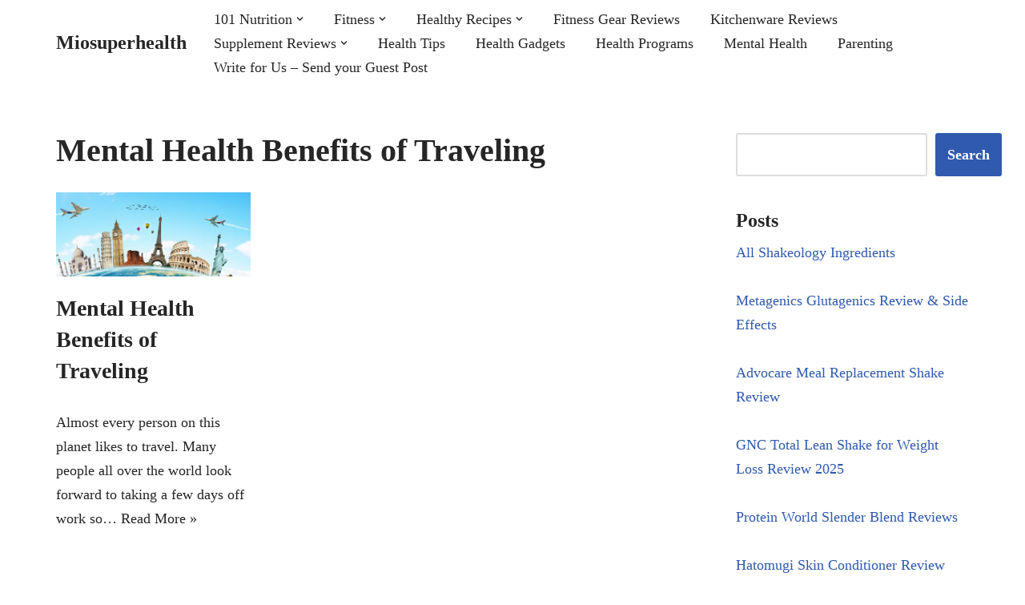

--- FILE ---
content_type: text/html; charset=UTF-8
request_url: https://miosuperhealth.com/tag/mental-health-benefits-of-traveling/
body_size: 10629
content:
<!DOCTYPE html><html lang="en-US"><head><script data-no-optimize="1">var litespeed_docref=sessionStorage.getItem("litespeed_docref");litespeed_docref&&(Object.defineProperty(document,"referrer",{get:function(){return litespeed_docref}}),sessionStorage.removeItem("litespeed_docref"));</script> <meta charset="UTF-8"><link data-optimized="2" rel="stylesheet" href="https://miosuperhealth.com/wp-content/litespeed/css/56b1236f5f4f81344981fabb756ff177.css?ver=efc72" /><meta name="viewport" content="width=device-width, initial-scale=1, minimum-scale=1"><link rel="profile" href="http://gmpg.org/xfn/11"><title>Mental Health Benefits of Traveling &#8211; Miosuperhealth</title><meta name='robots' content='max-image-preview:large' /><link rel='dns-prefetch' href='//www.googletagmanager.com' /><link rel='dns-prefetch' href='//fonts.googleapis.com' /><link rel='dns-prefetch' href='//pagead2.googlesyndication.com' /><link rel="alternate" type="application/rss+xml" title="Miosuperhealth &raquo; Feed" href="https://miosuperhealth.com/feed/" /><link rel="alternate" type="application/rss+xml" title="Miosuperhealth &raquo; Comments Feed" href="https://miosuperhealth.com/comments/feed/" /><link rel="alternate" type="application/rss+xml" title="Miosuperhealth &raquo; Mental Health Benefits of Traveling Tag Feed" href="https://miosuperhealth.com/tag/mental-health-benefits-of-traveling/feed/" /> <script type="litespeed/javascript" data-src="https://www.googletagmanager.com/gtag/js?id=G-2TQV74F37W" id="google_gtagjs-js"></script> <script id="google_gtagjs-js-after" type="litespeed/javascript">window.dataLayer=window.dataLayer||[];function gtag(){dataLayer.push(arguments)}
gtag("set","linker",{"domains":["miosuperhealth.com"]});gtag("js",new Date());gtag("set","developer_id.dZTNiMT",!0);gtag("config","G-2TQV74F37W");window._googlesitekit=window._googlesitekit||{};window._googlesitekit.throttledEvents=[];window._googlesitekit.gtagEvent=(name,data)=>{var key=JSON.stringify({name,data});if(!!window._googlesitekit.throttledEvents[key]){return}window._googlesitekit.throttledEvents[key]=!0;setTimeout(()=>{delete window._googlesitekit.throttledEvents[key]},5);gtag("event",name,{...data,event_source:"site-kit"})}</script> <link rel="https://api.w.org/" href="https://miosuperhealth.com/wp-json/" /><link rel="alternate" title="JSON" type="application/json" href="https://miosuperhealth.com/wp-json/wp/v2/tags/1058" /><link rel="EditURI" type="application/rsd+xml" title="RSD" href="https://miosuperhealth.com/xmlrpc.php?rsd" /><meta name="generator" content="WordPress 6.9" /><meta name="generator" content="Site Kit by Google 1.170.0" /><meta name="google-adsense-platform-account" content="ca-host-pub-2644536267352236"><meta name="google-adsense-platform-domain" content="sitekit.withgoogle.com"> <script type="litespeed/javascript" data-src="https://pagead2.googlesyndication.com/pagead/js/adsbygoogle.js?client=ca-pub-8299745353407826&amp;host=ca-host-pub-2644536267352236" crossorigin="anonymous"></script> <link rel="icon" href="https://miosuperhealth.com/wp-content/uploads/2017/01/cropped-563d139c-a347-4386-8026-82aaabdba576-32x32.png" sizes="32x32" /><link rel="icon" href="https://miosuperhealth.com/wp-content/uploads/2017/01/cropped-563d139c-a347-4386-8026-82aaabdba576-192x192.png" sizes="192x192" /><link rel="apple-touch-icon" href="https://miosuperhealth.com/wp-content/uploads/2017/01/cropped-563d139c-a347-4386-8026-82aaabdba576-180x180.png" /><meta name="msapplication-TileImage" content="https://miosuperhealth.com/wp-content/uploads/2017/01/cropped-563d139c-a347-4386-8026-82aaabdba576-270x270.png" /></head><body  class="archive tag tag-mental-health-benefits-of-traveling tag-1058 wp-theme-neve  nv-blog-grid nv-sidebar-right menu_sidebar_slide_left" id="neve_body"  ><div class="wrapper"><header class="header"  >
<a class="neve-skip-link show-on-focus" href="#content" >
Skip to content		</a><div id="header-grid"  class="hfg_header site-header"><div class="header--row header-top hide-on-mobile hide-on-tablet layout-full-contained header--row"
data-row-id="top" data-show-on="desktop"><div
class="header--row-inner header-top-inner"><div class="container"><div
class="row row--wrapper"
data-section="hfg_header_layout_top" ><div class="hfg-slot left"><div class="builder-item desktop-left"><div class="item--inner builder-item--logo"
data-section="title_tagline"
data-item-id="logo"><div class="site-logo">
<a class="brand" href="https://miosuperhealth.com/" aria-label="Miosuperhealth Health is a Choice" rel="home"><div class="nv-title-tagline-wrap"><p class="site-title">Miosuperhealth</p></div></a></div></div></div></div><div class="hfg-slot right"><div class="builder-item has-nav"><div class="item--inner builder-item--primary-menu has_menu"
data-section="header_menu_primary"
data-item-id="primary-menu"><div class="nv-nav-wrap"><div role="navigation" class="nav-menu-primary"
aria-label="Primary Menu"><ul id="nv-primary-navigation-top" class="primary-menu-ul nav-ul menu-desktop"><li id="menu-item-282" class="menu-item menu-item-type-taxonomy menu-item-object-category menu-item-has-children menu-item-282"><div class="wrap"><a href="https://miosuperhealth.com/category/101-nutrition/"><span class="menu-item-title-wrap dd-title">101 Nutrition</span></a><div role="button" aria-pressed="false" aria-label="Open Submenu" tabindex="0" class="caret-wrap caret 1" style="margin-left:5px;"><span class="caret"><svg fill="currentColor" aria-label="Dropdown" xmlns="http://www.w3.org/2000/svg" viewBox="0 0 448 512"><path d="M207.029 381.476L12.686 187.132c-9.373-9.373-9.373-24.569 0-33.941l22.667-22.667c9.357-9.357 24.522-9.375 33.901-.04L224 284.505l154.745-154.021c9.379-9.335 24.544-9.317 33.901.04l22.667 22.667c9.373 9.373 9.373 24.569 0 33.941L240.971 381.476c-9.373 9.372-24.569 9.372-33.942 0z"/></svg></span></div></div><ul class="sub-menu"><li id="menu-item-17847" class="menu-item menu-item-type-taxonomy menu-item-object-category menu-item-17847"><div class="wrap"><a href="https://miosuperhealth.com/category/restaurants/">Restaurants</a></div></li><li id="menu-item-17846" class="menu-item menu-item-type-taxonomy menu-item-object-category menu-item-17846"><div class="wrap"><a href="https://miosuperhealth.com/category/cooking/">Cooking</a></div></li></ul></li><li id="menu-item-283" class="menu-item menu-item-type-taxonomy menu-item-object-category menu-item-has-children menu-item-283"><div class="wrap"><a href="https://miosuperhealth.com/category/fitness/"><span class="menu-item-title-wrap dd-title">Fitness</span></a><div role="button" aria-pressed="false" aria-label="Open Submenu" tabindex="0" class="caret-wrap caret 4" style="margin-left:5px;"><span class="caret"><svg fill="currentColor" aria-label="Dropdown" xmlns="http://www.w3.org/2000/svg" viewBox="0 0 448 512"><path d="M207.029 381.476L12.686 187.132c-9.373-9.373-9.373-24.569 0-33.941l22.667-22.667c9.357-9.357 24.522-9.375 33.901-.04L224 284.505l154.745-154.021c9.379-9.335 24.544-9.317 33.901.04l22.667 22.667c9.373 9.373 9.373 24.569 0 33.941L240.971 381.476c-9.373 9.372-24.569 9.372-33.942 0z"/></svg></span></div></div><ul class="sub-menu"><li id="menu-item-470" class="menu-item menu-item-type-taxonomy menu-item-object-category menu-item-470"><div class="wrap"><a href="https://miosuperhealth.com/category/fitness/running/">Running</a></div></li><li id="menu-item-285" class="menu-item menu-item-type-taxonomy menu-item-object-category menu-item-285"><div class="wrap"><a href="https://miosuperhealth.com/category/fitness/martial-arts/">Martial Arts</a></div></li><li id="menu-item-492" class="menu-item menu-item-type-taxonomy menu-item-object-category menu-item-492"><div class="wrap"><a href="https://miosuperhealth.com/category/fitness/workout/">Workout</a></div></li></ul></li><li id="menu-item-160" class="menu-item menu-item-type-taxonomy menu-item-object-category menu-item-has-children menu-item-160"><div class="wrap"><a href="https://miosuperhealth.com/category/healthy-recipes/"><span class="menu-item-title-wrap dd-title">Healthy Recipes</span></a><div role="button" aria-pressed="false" aria-label="Open Submenu" tabindex="0" class="caret-wrap caret 8" style="margin-left:5px;"><span class="caret"><svg fill="currentColor" aria-label="Dropdown" xmlns="http://www.w3.org/2000/svg" viewBox="0 0 448 512"><path d="M207.029 381.476L12.686 187.132c-9.373-9.373-9.373-24.569 0-33.941l22.667-22.667c9.357-9.357 24.522-9.375 33.901-.04L224 284.505l154.745-154.021c9.379-9.335 24.544-9.317 33.901.04l22.667 22.667c9.373 9.373 9.373 24.569 0 33.941L240.971 381.476c-9.373 9.372-24.569 9.372-33.942 0z"/></svg></span></div></div><ul class="sub-menu"><li id="menu-item-158" class="menu-item menu-item-type-taxonomy menu-item-object-category menu-item-158"><div class="wrap"><a href="https://miosuperhealth.com/category/healthy-recipes/smoothie-recipes/">Smoothie Recipes</a></div></li><li id="menu-item-157" class="menu-item menu-item-type-taxonomy menu-item-object-category menu-item-157"><div class="wrap"><a href="https://miosuperhealth.com/category/healthy-recipes/protein-shake-recipes/">Protein Shake Recipes</a></div></li></ul></li><li id="menu-item-17844" class="menu-item menu-item-type-taxonomy menu-item-object-category menu-item-17844"><div class="wrap"><a href="https://miosuperhealth.com/category/fitness-gear-reviews/">Fitness Gear Reviews</a></div></li><li id="menu-item-153" class="menu-item menu-item-type-taxonomy menu-item-object-category menu-item-153"><div class="wrap"><a href="https://miosuperhealth.com/category/kitchenware-reviews/">Kitchenware Reviews</a></div></li><li id="menu-item-154" class="menu-item menu-item-type-taxonomy menu-item-object-category menu-item-has-children menu-item-154"><div class="wrap"><a href="https://miosuperhealth.com/category/supplement-reviews/"><span class="menu-item-title-wrap dd-title">Supplement Reviews</span></a><div role="button" aria-pressed="false" aria-label="Open Submenu" tabindex="0" class="caret-wrap caret 13" style="margin-left:5px;"><span class="caret"><svg fill="currentColor" aria-label="Dropdown" xmlns="http://www.w3.org/2000/svg" viewBox="0 0 448 512"><path d="M207.029 381.476L12.686 187.132c-9.373-9.373-9.373-24.569 0-33.941l22.667-22.667c9.357-9.357 24.522-9.375 33.901-.04L224 284.505l154.745-154.021c9.379-9.335 24.544-9.317 33.901.04l22.667 22.667c9.373 9.373 9.373 24.569 0 33.941L240.971 381.476c-9.373 9.372-24.569 9.372-33.942 0z"/></svg></span></div></div><ul class="sub-menu"><li id="menu-item-159" class="menu-item menu-item-type-taxonomy menu-item-object-category menu-item-159"><div class="wrap"><a href="https://miosuperhealth.com/category/supplement-reviews/weight-loss-supplements/">Weight Loss Supplements</a></div></li></ul></li><li id="menu-item-17842" class="menu-item menu-item-type-taxonomy menu-item-object-category menu-item-17842"><div class="wrap"><a href="https://miosuperhealth.com/category/health-tips/">Health Tips</a></div></li><li id="menu-item-17843" class="menu-item menu-item-type-taxonomy menu-item-object-category menu-item-17843"><div class="wrap"><a href="https://miosuperhealth.com/category/health-gadgets/">Health Gadgets</a></div></li><li id="menu-item-284" class="menu-item menu-item-type-taxonomy menu-item-object-category menu-item-284"><div class="wrap"><a href="https://miosuperhealth.com/category/health-programs/">Health Programs</a></div></li><li id="menu-item-493" class="menu-item menu-item-type-taxonomy menu-item-object-category menu-item-493"><div class="wrap"><a href="https://miosuperhealth.com/category/mental-health/">Mental Health</a></div></li><li id="menu-item-17845" class="menu-item menu-item-type-taxonomy menu-item-object-category menu-item-17845"><div class="wrap"><a href="https://miosuperhealth.com/category/parenting/">Parenting</a></div></li><li id="menu-item-506" class="menu-item menu-item-type-post_type menu-item-object-page menu-item-506"><div class="wrap"><a href="https://miosuperhealth.com/write-for-us/">Write for Us – Send your Guest Post</a></div></li></ul></div></div></div></div></div></div></div></div></div><nav class="header--row header-main hide-on-desktop layout-full-contained nv-navbar header--row"
data-row-id="main" data-show-on="mobile"><div
class="header--row-inner header-main-inner"><div class="container"><div
class="row row--wrapper"
data-section="hfg_header_layout_main" ><div class="hfg-slot left"><div class="builder-item tablet-left mobile-left"><div class="item--inner builder-item--logo"
data-section="title_tagline"
data-item-id="logo"><div class="site-logo">
<a class="brand" href="https://miosuperhealth.com/" aria-label="Miosuperhealth Health is a Choice" rel="home"><div class="nv-title-tagline-wrap"><p class="site-title">Miosuperhealth</p></div></a></div></div></div></div><div class="hfg-slot right"><div class="builder-item tablet-left mobile-left"><div class="item--inner builder-item--nav-icon"
data-section="header_menu_icon"
data-item-id="nav-icon"><div class="menu-mobile-toggle item-button navbar-toggle-wrapper">
<button type="button" class=" navbar-toggle"
value="Navigation Menu"
aria-label="Navigation Menu "
aria-expanded="false" onclick="if('undefined' !== typeof toggleAriaClick ) { toggleAriaClick() }">
<span class="bars">
<span class="icon-bar"></span>
<span class="icon-bar"></span>
<span class="icon-bar"></span>
</span>
<span class="screen-reader-text">Navigation Menu</span>
</button></div></div></div></div></div></div></div></nav><div
id="header-menu-sidebar" class="header-menu-sidebar tcb menu-sidebar-panel slide_left hfg-pe"
data-row-id="sidebar"><div id="header-menu-sidebar-bg" class="header-menu-sidebar-bg"><div class="close-sidebar-panel navbar-toggle-wrapper">
<button type="button" class="hamburger is-active  navbar-toggle active" 					value="Navigation Menu"
aria-label="Navigation Menu "
aria-expanded="false" onclick="if('undefined' !== typeof toggleAriaClick ) { toggleAriaClick() }">
<span class="bars">
<span class="icon-bar"></span>
<span class="icon-bar"></span>
<span class="icon-bar"></span>
</span>
<span class="screen-reader-text">
Navigation Menu					</span>
</button></div><div id="header-menu-sidebar-inner" class="header-menu-sidebar-inner tcb "><div class="builder-item has-nav"><div class="item--inner builder-item--primary-menu has_menu"
data-section="header_menu_primary"
data-item-id="primary-menu"><div class="nv-nav-wrap"><div role="navigation" class="nav-menu-primary"
aria-label="Primary Menu"><ul id="nv-primary-navigation-sidebar" class="primary-menu-ul nav-ul menu-mobile"><li class="menu-item menu-item-type-taxonomy menu-item-object-category menu-item-has-children menu-item-282"><div class="wrap"><a href="https://miosuperhealth.com/category/101-nutrition/"><span class="menu-item-title-wrap dd-title">101 Nutrition</span></a><button tabindex="0" type="button" class="caret-wrap navbar-toggle 1 dropdown-open" style="margin-left:5px;"  aria-label="Toggle 101 Nutrition"><span class="caret"><svg fill="currentColor" aria-label="Dropdown" xmlns="http://www.w3.org/2000/svg" viewBox="0 0 448 512"><path d="M207.029 381.476L12.686 187.132c-9.373-9.373-9.373-24.569 0-33.941l22.667-22.667c9.357-9.357 24.522-9.375 33.901-.04L224 284.505l154.745-154.021c9.379-9.335 24.544-9.317 33.901.04l22.667 22.667c9.373 9.373 9.373 24.569 0 33.941L240.971 381.476c-9.373 9.372-24.569 9.372-33.942 0z"/></svg></span></button></div><ul class="sub-menu dropdown-open"><li class="menu-item menu-item-type-taxonomy menu-item-object-category menu-item-17847"><div class="wrap"><a href="https://miosuperhealth.com/category/restaurants/">Restaurants</a></div></li><li class="menu-item menu-item-type-taxonomy menu-item-object-category menu-item-17846"><div class="wrap"><a href="https://miosuperhealth.com/category/cooking/">Cooking</a></div></li></ul></li><li class="menu-item menu-item-type-taxonomy menu-item-object-category menu-item-has-children menu-item-283"><div class="wrap"><a href="https://miosuperhealth.com/category/fitness/"><span class="menu-item-title-wrap dd-title">Fitness</span></a><button tabindex="0" type="button" class="caret-wrap navbar-toggle 4 dropdown-open" style="margin-left:5px;"  aria-label="Toggle Fitness"><span class="caret"><svg fill="currentColor" aria-label="Dropdown" xmlns="http://www.w3.org/2000/svg" viewBox="0 0 448 512"><path d="M207.029 381.476L12.686 187.132c-9.373-9.373-9.373-24.569 0-33.941l22.667-22.667c9.357-9.357 24.522-9.375 33.901-.04L224 284.505l154.745-154.021c9.379-9.335 24.544-9.317 33.901.04l22.667 22.667c9.373 9.373 9.373 24.569 0 33.941L240.971 381.476c-9.373 9.372-24.569 9.372-33.942 0z"/></svg></span></button></div><ul class="sub-menu dropdown-open"><li class="menu-item menu-item-type-taxonomy menu-item-object-category menu-item-470"><div class="wrap"><a href="https://miosuperhealth.com/category/fitness/running/">Running</a></div></li><li class="menu-item menu-item-type-taxonomy menu-item-object-category menu-item-285"><div class="wrap"><a href="https://miosuperhealth.com/category/fitness/martial-arts/">Martial Arts</a></div></li><li class="menu-item menu-item-type-taxonomy menu-item-object-category menu-item-492"><div class="wrap"><a href="https://miosuperhealth.com/category/fitness/workout/">Workout</a></div></li></ul></li><li class="menu-item menu-item-type-taxonomy menu-item-object-category menu-item-has-children menu-item-160"><div class="wrap"><a href="https://miosuperhealth.com/category/healthy-recipes/"><span class="menu-item-title-wrap dd-title">Healthy Recipes</span></a><button tabindex="0" type="button" class="caret-wrap navbar-toggle 8 dropdown-open" style="margin-left:5px;"  aria-label="Toggle Healthy Recipes"><span class="caret"><svg fill="currentColor" aria-label="Dropdown" xmlns="http://www.w3.org/2000/svg" viewBox="0 0 448 512"><path d="M207.029 381.476L12.686 187.132c-9.373-9.373-9.373-24.569 0-33.941l22.667-22.667c9.357-9.357 24.522-9.375 33.901-.04L224 284.505l154.745-154.021c9.379-9.335 24.544-9.317 33.901.04l22.667 22.667c9.373 9.373 9.373 24.569 0 33.941L240.971 381.476c-9.373 9.372-24.569 9.372-33.942 0z"/></svg></span></button></div><ul class="sub-menu dropdown-open"><li class="menu-item menu-item-type-taxonomy menu-item-object-category menu-item-158"><div class="wrap"><a href="https://miosuperhealth.com/category/healthy-recipes/smoothie-recipes/">Smoothie Recipes</a></div></li><li class="menu-item menu-item-type-taxonomy menu-item-object-category menu-item-157"><div class="wrap"><a href="https://miosuperhealth.com/category/healthy-recipes/protein-shake-recipes/">Protein Shake Recipes</a></div></li></ul></li><li class="menu-item menu-item-type-taxonomy menu-item-object-category menu-item-17844"><div class="wrap"><a href="https://miosuperhealth.com/category/fitness-gear-reviews/">Fitness Gear Reviews</a></div></li><li class="menu-item menu-item-type-taxonomy menu-item-object-category menu-item-153"><div class="wrap"><a href="https://miosuperhealth.com/category/kitchenware-reviews/">Kitchenware Reviews</a></div></li><li class="menu-item menu-item-type-taxonomy menu-item-object-category menu-item-has-children menu-item-154"><div class="wrap"><a href="https://miosuperhealth.com/category/supplement-reviews/"><span class="menu-item-title-wrap dd-title">Supplement Reviews</span></a><button tabindex="0" type="button" class="caret-wrap navbar-toggle 13 dropdown-open" style="margin-left:5px;"  aria-label="Toggle Supplement Reviews"><span class="caret"><svg fill="currentColor" aria-label="Dropdown" xmlns="http://www.w3.org/2000/svg" viewBox="0 0 448 512"><path d="M207.029 381.476L12.686 187.132c-9.373-9.373-9.373-24.569 0-33.941l22.667-22.667c9.357-9.357 24.522-9.375 33.901-.04L224 284.505l154.745-154.021c9.379-9.335 24.544-9.317 33.901.04l22.667 22.667c9.373 9.373 9.373 24.569 0 33.941L240.971 381.476c-9.373 9.372-24.569 9.372-33.942 0z"/></svg></span></button></div><ul class="sub-menu dropdown-open"><li class="menu-item menu-item-type-taxonomy menu-item-object-category menu-item-159"><div class="wrap"><a href="https://miosuperhealth.com/category/supplement-reviews/weight-loss-supplements/">Weight Loss Supplements</a></div></li></ul></li><li class="menu-item menu-item-type-taxonomy menu-item-object-category menu-item-17842"><div class="wrap"><a href="https://miosuperhealth.com/category/health-tips/">Health Tips</a></div></li><li class="menu-item menu-item-type-taxonomy menu-item-object-category menu-item-17843"><div class="wrap"><a href="https://miosuperhealth.com/category/health-gadgets/">Health Gadgets</a></div></li><li class="menu-item menu-item-type-taxonomy menu-item-object-category menu-item-284"><div class="wrap"><a href="https://miosuperhealth.com/category/health-programs/">Health Programs</a></div></li><li class="menu-item menu-item-type-taxonomy menu-item-object-category menu-item-493"><div class="wrap"><a href="https://miosuperhealth.com/category/mental-health/">Mental Health</a></div></li><li class="menu-item menu-item-type-taxonomy menu-item-object-category menu-item-17845"><div class="wrap"><a href="https://miosuperhealth.com/category/parenting/">Parenting</a></div></li><li class="menu-item menu-item-type-post_type menu-item-object-page menu-item-506"><div class="wrap"><a href="https://miosuperhealth.com/write-for-us/">Write for Us – Send your Guest Post</a></div></li></ul></div></div></div></div></div></div></div><div class="header-menu-sidebar-overlay hfg-ov hfg-pe" onclick="if('undefined' !== typeof toggleAriaClick ) { toggleAriaClick() }"></div></div></header><main id="content" class="neve-main"><div class="container archive-container"><div class="row"><div class="nv-index-posts blog col"><div class="nv-page-title-wrap nv-big-title" ><div class="nv-page-title "><h1>Mental Health Benefits of Traveling</h1></div></div><div class="posts-wrapper"><article id="post-3188" class="post-3188 post type-post status-publish format-standard has-post-thumbnail hentry category-mental-health tag-health tag-insurance tag-mental-health tag-mental-health-benefits-of-traveling tag-relax tag-sport tag-stress tag-travel layout-grid "><div class="article-content-col"><div class="content"><div class="nv-post-thumbnail-wrap img-wrap"><a href="https://miosuperhealth.com/mental-health-benefits-of-traveling/" rel="bookmark" title="Mental Health Benefits of Traveling"><img width="930" height="401" src="https://miosuperhealth.com/wp-content/uploads/2018/08/Travel-Cheap-1024x441.jpg" class="skip-lazy wp-post-image" alt="" decoding="async" fetchpriority="high" srcset="https://miosuperhealth.com/wp-content/uploads/2018/08/Travel-Cheap-1024x441.jpg 1024w, https://miosuperhealth.com/wp-content/uploads/2018/08/Travel-Cheap-1024x441-300x129.jpg 300w, https://miosuperhealth.com/wp-content/uploads/2018/08/Travel-Cheap-1024x441-768x331.jpg 768w" sizes="(max-width: 930px) 100vw, 930px" /></a></div><h2 class="blog-entry-title entry-title"><a href="https://miosuperhealth.com/mental-health-benefits-of-traveling/" rel="bookmark">Mental Health Benefits of Traveling</a></h2><ul class="nv-meta-list"></ul><div class="excerpt-wrap entry-summary"><p>Almost every person on this planet likes to travel. Many people all over the world look forward to taking a few days off work so&hellip;&nbsp;<a href="https://miosuperhealth.com/mental-health-benefits-of-traveling/" rel="bookmark">Read More &raquo;<span class="screen-reader-text">Mental Health Benefits of Traveling</span></a></p></div></div></div></article></div><div class="w-100"></div></div><div class="nv-sidebar-wrap col-sm-12 nv-right blog-sidebar " ><aside id="secondary" role="complementary"><div id="block-6" class="widget widget_block widget_search"><form role="search" method="get" action="https://miosuperhealth.com/" class="wp-block-search__button-outside wp-block-search__text-button wp-block-search"    ><label class="wp-block-search__label screen-reader-text" for="wp-block-search__input-1" >Search</label><div class="wp-block-search__inside-wrapper" ><input class="wp-block-search__input" id="wp-block-search__input-1" placeholder="" value="" type="search" name="s" required /><button aria-label="Search" class="wp-block-search__button wp-element-button" type="submit" >Search</button></div></form></div><div id="pis_posts_in_sidebar-5" class="widget posts-in-sidebar"><p class="widget-title">Posts</p><ul id="ul_pis_posts_in_sidebar-5" class="pis-ul"><li class="pis-li pis-post-195"><p class="pis-title"><a class="pis-title-link" href="https://miosuperhealth.com/all-shakeology-ingredients/" rel="bookmark">All Shakeology Ingredients</a></p></li><li class="pis-li pis-post-1194"><p class="pis-title"><a class="pis-title-link" href="https://miosuperhealth.com/metagenics-glutagenics-review/" rel="bookmark">Metagenics Glutagenics Review &#038; Side Effects</a></p></li><li class="pis-li pis-post-238"><p class="pis-title"><a class="pis-title-link" href="https://miosuperhealth.com/advocare-meal-replacement-shake-review/" rel="bookmark">Advocare Meal Replacement Shake Review</a></p></li><li class="pis-li pis-post-211"><p class="pis-title"><a class="pis-title-link" href="https://miosuperhealth.com/gnc-total-lean-shake-review/" rel="bookmark">GNC Total Lean Shake for Weight Loss Review 2025</a></p></li><li class="pis-li pis-post-772"><p class="pis-title"><a class="pis-title-link" href="https://miosuperhealth.com/protein-world-slender-blend-reviews/" rel="bookmark">Protein World Slender Blend Reviews</a></p></li><li class="pis-li pis-post-1308"><p class="pis-title"><a class="pis-title-link" href="https://miosuperhealth.com/hatomugi-skin-conditioner-review/" rel="bookmark">Hatomugi Skin Conditioner Review</a></p></li><li class="pis-li pis-post-135"><p class="pis-title"><a class="pis-title-link" href="https://miosuperhealth.com/310-shake-review/" rel="bookmark">310 Shake Review</a></p></li><li class="pis-li pis-post-852"><p class="pis-title"><a class="pis-title-link" href="https://miosuperhealth.com/310-detox-tea-reviews/" rel="bookmark">310 Detox Tea Reviews</a></p></li><li class="pis-li pis-post-184"><p class="pis-title"><a class="pis-title-link" href="https://miosuperhealth.com/18-shake-review/" rel="bookmark">18 Shake Review</a></p></li><li class="pis-li pis-post-1543"><p class="pis-title"><a class="pis-title-link" href="https://miosuperhealth.com/nj-diet-review/" rel="bookmark">NJ Diet Review 2025: A Deep Dive into the DNA-Based Weight Loss Program</a></p></li><li class="pis-li pis-post-249"><p class="pis-title"><a class="pis-title-link" href="https://miosuperhealth.com/advocare-24-day-challenge-reviews/" rel="bookmark">Advocare 24 Day Challenge Reviews</a></p></li><li class="pis-li pis-post-817"><p class="pis-title"><a class="pis-title-link" href="https://miosuperhealth.com/18-shake-vs-shakeology-reviews/" rel="bookmark">18 Shake vs Shakeology Reviews</a></p></li><li class="pis-li pis-post-1882"><p class="pis-title"><a class="pis-title-link" href="https://miosuperhealth.com/vega-one-vs-shakeology-review/" rel="bookmark">Vega One vs Shakeology Review</a></p></li><li class="pis-li pis-post-1812"><p class="pis-title"><a class="pis-title-link" href="https://miosuperhealth.com/le-vel-thrive-side-effects/" rel="bookmark">Le-Vel Thrive Side Effects and Dangers</a></p></li><li class="pis-li pis-post-884"><p class="pis-title"><a class="pis-title-link" href="https://miosuperhealth.com/arbonne-vs-shakeology-reviews/" rel="bookmark">Arbonne vs Shakeology Review 2025</a></p></li><li class="pis-li pis-post-9035"><p class="pis-title"><a class="pis-title-link" href="https://miosuperhealth.com/how-to-stop-clenching-your-jaw-while-you-sleep/" rel="bookmark">How to Stop Clenching Your Jaw While You Sleep</a></p></li><li class="pis-li pis-post-2617"><p class="pis-title"><a class="pis-title-link" href="https://miosuperhealth.com/can-you-use-a-built-in-microwave-on-the-countertop-tips-to-position-your-microwave/" rel="bookmark">Can You Use a Built-In Microwave on the Countertop? Full Guide for Placement, Safety, and Ventilation</a></p></li><li class="pis-li pis-post-1876"><p class="pis-title"><a class="pis-title-link" href="https://miosuperhealth.com/thrive-patch-review/" rel="bookmark">Thrive Patch Review</a></p></li><li class="pis-li pis-post-1196"><p class="pis-title"><a class="pis-title-link" href="https://miosuperhealth.com/metagenics-candibactin-ar-review/" rel="bookmark">Metagenics Candibactin-Ar Review 2025: Ingredients, Side Effects, Benefits &amp; Real User Feedback</a></p></li><li class="pis-li pis-post-1164"><p class="pis-title"><a class="pis-title-link" href="https://miosuperhealth.com/maximum-vibrance-review/" rel="bookmark">Vibrant Health Maximum Vibrance Review</a></p></li><li class="pis-li pis-post-1095"><p class="pis-title"><a class="pis-title-link" href="https://miosuperhealth.com/usana-essential-benefits/" rel="bookmark">Usana Essential Benefits</a></p></li><li class="pis-li pis-post-849"><p class="pis-title"><a class="pis-title-link" href="https://miosuperhealth.com/arbonne-protein-shake-recipes/" rel="bookmark">Arbonne Protein Shake Recipes</a></p></li><li class="pis-li pis-post-277"><p class="pis-title"><a class="pis-title-link" href="https://miosuperhealth.com/advocare-24-day-challenge-guide/" rel="bookmark">Advocare 24 Day Challenge Guide</a></p></li><li class="pis-li pis-post-259"><p class="pis-title"><a class="pis-title-link" href="https://miosuperhealth.com/arbonne-protein-shake-review/" rel="bookmark">Arbonne Protein Shake Review 2025</a></p></li><li class="pis-li pis-post-222"><p class="pis-title"><a class="pis-title-link" href="https://miosuperhealth.com/310-shake-vs-shakeology-review/" rel="bookmark">310 Shake vs Shakeology Review</a></p></li></ul></div></aside></div></div></div></main><footer class="site-footer" id="site-footer"  ><div class="hfg_footer"><div class="footer--row footer-top hide-on-mobile hide-on-tablet layout-full-contained"
id="cb-row--footer-desktop-top"
data-row-id="top" data-show-on="desktop"><div
class="footer--row-inner footer-top-inner footer-content-wrap"><div class="container"><div
class="hfg-grid nv-footer-content hfg-grid-top row--wrapper row "
data-section="hfg_footer_layout_top" ><div class="hfg-slot left"></div><div class="hfg-slot c-left"><div class="builder-item desktop-left tablet-left mobile-left"><div class="item--inner builder-item--footer-one-widgets"
data-section="neve_sidebar-widgets-footer-one-widgets"
data-item-id="footer-one-widgets"><div class="widget-area"><div id="nav_menu-2" class="widget widget_nav_menu"><div class="menu-footer-container"><ul id="menu-footer" class="menu"><li id="menu-item-20938" class="menu-item menu-item-type-custom menu-item-object-custom menu-item-20938"><a href="https://miosuperhealth.com/wp-sitemap.xml">Sitemap</a></li></ul></div></div></div></div></div></div><div class="hfg-slot center"></div></div></div></div></div><div class="footer--row footer-bottom hide-on-mobile hide-on-tablet layout-full-contained"
id="cb-row--footer-desktop-bottom"
data-row-id="bottom" data-show-on="desktop"><div
class="footer--row-inner footer-bottom-inner footer-content-wrap"><div class="container"><div
class="hfg-grid nv-footer-content hfg-grid-bottom row--wrapper row "
data-section="hfg_footer_layout_bottom" ><div class="hfg-slot left"><div class="builder-item"><div class="item--inner"><div class="component-wrap"><div><p><a href="https://themeisle.com/themes/neve/" rel="nofollow">Neve</a> | Powered by <a href="https://wordpress.org" rel="nofollow">WordPress</a></p></div></div></div></div></div><div class="hfg-slot c-left"></div><div class="hfg-slot center"></div></div></div></div></div><div class="footer--row footer-top hide-on-desktop layout-full-contained"
id="cb-row--footer-mobile-top"
data-row-id="top" data-show-on="mobile"><div
class="footer--row-inner footer-top-inner footer-content-wrap"><div class="container"><div
class="hfg-grid nv-footer-content hfg-grid-top row--wrapper row "
data-section="hfg_footer_layout_top" ><div class="hfg-slot left"></div><div class="hfg-slot c-left"><div class="builder-item desktop-left tablet-left mobile-left"><div class="item--inner builder-item--footer-one-widgets"
data-section="neve_sidebar-widgets-footer-one-widgets"
data-item-id="footer-one-widgets"><div class="widget-area"><div id="nav_menu-2" class="widget widget_nav_menu"><div class="menu-footer-container"><ul id="menu-footer-1" class="menu"><li class="menu-item menu-item-type-custom menu-item-object-custom menu-item-20938"><a href="https://miosuperhealth.com/wp-sitemap.xml">Sitemap</a></li></ul></div></div></div></div></div></div><div class="hfg-slot center"></div></div></div></div></div><div class="footer--row footer-bottom hide-on-desktop layout-full-contained"
id="cb-row--footer-mobile-bottom"
data-row-id="bottom" data-show-on="mobile"><div
class="footer--row-inner footer-bottom-inner footer-content-wrap"><div class="container"><div
class="hfg-grid nv-footer-content hfg-grid-bottom row--wrapper row "
data-section="hfg_footer_layout_bottom" ><div class="hfg-slot left"><div class="builder-item"><div class="item--inner"><div class="component-wrap"><div><p><a href="https://themeisle.com/themes/neve/" rel="nofollow">Neve</a> | Powered by <a href="https://wordpress.org" rel="nofollow">WordPress</a></p></div></div></div></div></div><div class="hfg-slot c-left"></div><div class="hfg-slot center"></div></div></div></div></div></div></footer></div> <script type="speculationrules">{"prefetch":[{"source":"document","where":{"and":[{"href_matches":"/*"},{"not":{"href_matches":["/wp-*.php","/wp-admin/*","/wp-content/uploads/*","/wp-content/*","/wp-content/plugins/*","/wp-content/themes/neve/*","/*\\?(.+)"]}},{"not":{"selector_matches":"a[rel~=\"nofollow\"]"}},{"not":{"selector_matches":".no-prefetch, .no-prefetch a"}}]},"eagerness":"conservative"}]}</script> <script id="neve-script-js-extra" type="litespeed/javascript">var NeveProperties={"ajaxurl":"https://miosuperhealth.com/wp-admin/admin-ajax.php","nonce":"28e5fb194e","isRTL":"","isCustomize":""}</script> <script id="neve-script-js-after" type="litespeed/javascript">var html=document.documentElement;var theme=html.getAttribute('data-neve-theme')||'light';var variants={"logo":{"light":{"src":!1,"srcset":!1,"sizes":!1},"dark":{"src":!1,"srcset":!1,"sizes":!1},"same":!0}};function setCurrentTheme(theme){var pictures=document.getElementsByClassName('neve-site-logo');for(var i=0;i<pictures.length;i++){var picture=pictures.item(i);if(!picture){continue};var fileExt=picture.src.slice((Math.max(0,picture.src.lastIndexOf("."))||Infinity)+1);if(fileExt==='svg'){picture.removeAttribute('width');picture.removeAttribute('height');picture.style='width: var(--maxwidth)'}
var compId=picture.getAttribute('data-variant');if(compId&&variants[compId]){var isConditional=variants[compId].same;if(theme==='light'||isConditional||variants[compId].dark.src===!1){picture.src=variants[compId].light.src;picture.srcset=variants[compId].light.srcset||'';picture.sizes=variants[compId].light.sizes;continue};picture.src=variants[compId].dark.src;picture.srcset=variants[compId].dark.srcset||'';picture.sizes=variants[compId].dark.sizes}}};var observer=new MutationObserver(function(mutations){mutations.forEach(function(mutation){if(mutation.type=='attributes'){theme=html.getAttribute('data-neve-theme');setCurrentTheme(theme)}})});observer.observe(html,{attributes:!0});function toggleAriaClick(){function toggleAriaExpanded(toggle='true'){document.querySelectorAll('button.navbar-toggle').forEach(function(el){if(el.classList.contains('caret-wrap')){return}el.setAttribute('aria-expanded','true'===el.getAttribute('aria-expanded')?'false':toggle)})}toggleAriaExpanded();if(document.body.hasAttribute('data-ftrap-listener')){return}document.body.setAttribute('data-ftrap-listener','true');document.addEventListener('ftrap-end',function(){toggleAriaExpanded('false')})}
var menuCarets=document.querySelectorAll(".nav-ul li > .wrap > .caret");menuCarets.forEach(function(e){e.addEventListener("keydown",e=>{13===e.keyCode&&(e.target.parentElement.classList.toggle("active"),e.target.getAttribute("aria-pressed")&&e.target.setAttribute("aria-pressed","true"===e.target.getAttribute("aria-pressed")?"false":"true"))}),e.parentElement.parentElement.addEventListener("focusout",t=>{!e.parentElement.parentElement.contains(t.relatedTarget)&&(e.parentElement.classList.remove("active"),e.setAttribute("aria-pressed","false"))})})</script> <script data-no-optimize="1">!function(t,e){"object"==typeof exports&&"undefined"!=typeof module?module.exports=e():"function"==typeof define&&define.amd?define(e):(t="undefined"!=typeof globalThis?globalThis:t||self).LazyLoad=e()}(this,function(){"use strict";function e(){return(e=Object.assign||function(t){for(var e=1;e<arguments.length;e++){var n,a=arguments[e];for(n in a)Object.prototype.hasOwnProperty.call(a,n)&&(t[n]=a[n])}return t}).apply(this,arguments)}function i(t){return e({},it,t)}function o(t,e){var n,a="LazyLoad::Initialized",i=new t(e);try{n=new CustomEvent(a,{detail:{instance:i}})}catch(t){(n=document.createEvent("CustomEvent")).initCustomEvent(a,!1,!1,{instance:i})}window.dispatchEvent(n)}function l(t,e){return t.getAttribute(gt+e)}function c(t){return l(t,bt)}function s(t,e){return function(t,e,n){e=gt+e;null!==n?t.setAttribute(e,n):t.removeAttribute(e)}(t,bt,e)}function r(t){return s(t,null),0}function u(t){return null===c(t)}function d(t){return c(t)===vt}function f(t,e,n,a){t&&(void 0===a?void 0===n?t(e):t(e,n):t(e,n,a))}function _(t,e){nt?t.classList.add(e):t.className+=(t.className?" ":"")+e}function v(t,e){nt?t.classList.remove(e):t.className=t.className.replace(new RegExp("(^|\\s+)"+e+"(\\s+|$)")," ").replace(/^\s+/,"").replace(/\s+$/,"")}function g(t){return t.llTempImage}function b(t,e){!e||(e=e._observer)&&e.unobserve(t)}function p(t,e){t&&(t.loadingCount+=e)}function h(t,e){t&&(t.toLoadCount=e)}function n(t){for(var e,n=[],a=0;e=t.children[a];a+=1)"SOURCE"===e.tagName&&n.push(e);return n}function m(t,e){(t=t.parentNode)&&"PICTURE"===t.tagName&&n(t).forEach(e)}function a(t,e){n(t).forEach(e)}function E(t){return!!t[st]}function I(t){return t[st]}function y(t){return delete t[st]}function A(e,t){var n;E(e)||(n={},t.forEach(function(t){n[t]=e.getAttribute(t)}),e[st]=n)}function k(a,t){var i;E(a)&&(i=I(a),t.forEach(function(t){var e,n;e=a,(t=i[n=t])?e.setAttribute(n,t):e.removeAttribute(n)}))}function L(t,e,n){_(t,e.class_loading),s(t,ut),n&&(p(n,1),f(e.callback_loading,t,n))}function w(t,e,n){n&&t.setAttribute(e,n)}function x(t,e){w(t,ct,l(t,e.data_sizes)),w(t,rt,l(t,e.data_srcset)),w(t,ot,l(t,e.data_src))}function O(t,e,n){var a=l(t,e.data_bg_multi),i=l(t,e.data_bg_multi_hidpi);(a=at&&i?i:a)&&(t.style.backgroundImage=a,n=n,_(t=t,(e=e).class_applied),s(t,ft),n&&(e.unobserve_completed&&b(t,e),f(e.callback_applied,t,n)))}function N(t,e){!e||0<e.loadingCount||0<e.toLoadCount||f(t.callback_finish,e)}function C(t,e,n){t.addEventListener(e,n),t.llEvLisnrs[e]=n}function M(t){return!!t.llEvLisnrs}function z(t){if(M(t)){var e,n,a=t.llEvLisnrs;for(e in a){var i=a[e];n=e,i=i,t.removeEventListener(n,i)}delete t.llEvLisnrs}}function R(t,e,n){var a;delete t.llTempImage,p(n,-1),(a=n)&&--a.toLoadCount,v(t,e.class_loading),e.unobserve_completed&&b(t,n)}function T(o,r,c){var l=g(o)||o;M(l)||function(t,e,n){M(t)||(t.llEvLisnrs={});var a="VIDEO"===t.tagName?"loadeddata":"load";C(t,a,e),C(t,"error",n)}(l,function(t){var e,n,a,i;n=r,a=c,i=d(e=o),R(e,n,a),_(e,n.class_loaded),s(e,dt),f(n.callback_loaded,e,a),i||N(n,a),z(l)},function(t){var e,n,a,i;n=r,a=c,i=d(e=o),R(e,n,a),_(e,n.class_error),s(e,_t),f(n.callback_error,e,a),i||N(n,a),z(l)})}function G(t,e,n){var a,i,o,r,c;t.llTempImage=document.createElement("IMG"),T(t,e,n),E(c=t)||(c[st]={backgroundImage:c.style.backgroundImage}),o=n,r=l(a=t,(i=e).data_bg),c=l(a,i.data_bg_hidpi),(r=at&&c?c:r)&&(a.style.backgroundImage='url("'.concat(r,'")'),g(a).setAttribute(ot,r),L(a,i,o)),O(t,e,n)}function D(t,e,n){var a;T(t,e,n),a=e,e=n,(t=It[(n=t).tagName])&&(t(n,a),L(n,a,e))}function V(t,e,n){var a;a=t,(-1<yt.indexOf(a.tagName)?D:G)(t,e,n)}function F(t,e,n){var a;t.setAttribute("loading","lazy"),T(t,e,n),a=e,(e=It[(n=t).tagName])&&e(n,a),s(t,vt)}function j(t){t.removeAttribute(ot),t.removeAttribute(rt),t.removeAttribute(ct)}function P(t){m(t,function(t){k(t,Et)}),k(t,Et)}function S(t){var e;(e=At[t.tagName])?e(t):E(e=t)&&(t=I(e),e.style.backgroundImage=t.backgroundImage)}function U(t,e){var n;S(t),n=e,u(e=t)||d(e)||(v(e,n.class_entered),v(e,n.class_exited),v(e,n.class_applied),v(e,n.class_loading),v(e,n.class_loaded),v(e,n.class_error)),r(t),y(t)}function $(t,e,n,a){var i;n.cancel_on_exit&&(c(t)!==ut||"IMG"===t.tagName&&(z(t),m(i=t,function(t){j(t)}),j(i),P(t),v(t,n.class_loading),p(a,-1),r(t),f(n.callback_cancel,t,e,a)))}function q(t,e,n,a){var i,o,r=(o=t,0<=pt.indexOf(c(o)));s(t,"entered"),_(t,n.class_entered),v(t,n.class_exited),i=t,o=a,n.unobserve_entered&&b(i,o),f(n.callback_enter,t,e,a),r||V(t,n,a)}function H(t){return t.use_native&&"loading"in HTMLImageElement.prototype}function B(t,i,o){t.forEach(function(t){return(a=t).isIntersecting||0<a.intersectionRatio?q(t.target,t,i,o):(e=t.target,n=t,a=i,t=o,void(u(e)||(_(e,a.class_exited),$(e,n,a,t),f(a.callback_exit,e,n,t))));var e,n,a})}function J(e,n){var t;et&&!H(e)&&(n._observer=new IntersectionObserver(function(t){B(t,e,n)},{root:(t=e).container===document?null:t.container,rootMargin:t.thresholds||t.threshold+"px"}))}function K(t){return Array.prototype.slice.call(t)}function Q(t){return t.container.querySelectorAll(t.elements_selector)}function W(t){return c(t)===_t}function X(t,e){return e=t||Q(e),K(e).filter(u)}function Y(e,t){var n;(n=Q(e),K(n).filter(W)).forEach(function(t){v(t,e.class_error),r(t)}),t.update()}function t(t,e){var n,a,t=i(t);this._settings=t,this.loadingCount=0,J(t,this),n=t,a=this,Z&&window.addEventListener("online",function(){Y(n,a)}),this.update(e)}var Z="undefined"!=typeof window,tt=Z&&!("onscroll"in window)||"undefined"!=typeof navigator&&/(gle|ing|ro)bot|crawl|spider/i.test(navigator.userAgent),et=Z&&"IntersectionObserver"in window,nt=Z&&"classList"in document.createElement("p"),at=Z&&1<window.devicePixelRatio,it={elements_selector:".lazy",container:tt||Z?document:null,threshold:300,thresholds:null,data_src:"src",data_srcset:"srcset",data_sizes:"sizes",data_bg:"bg",data_bg_hidpi:"bg-hidpi",data_bg_multi:"bg-multi",data_bg_multi_hidpi:"bg-multi-hidpi",data_poster:"poster",class_applied:"applied",class_loading:"litespeed-loading",class_loaded:"litespeed-loaded",class_error:"error",class_entered:"entered",class_exited:"exited",unobserve_completed:!0,unobserve_entered:!1,cancel_on_exit:!0,callback_enter:null,callback_exit:null,callback_applied:null,callback_loading:null,callback_loaded:null,callback_error:null,callback_finish:null,callback_cancel:null,use_native:!1},ot="src",rt="srcset",ct="sizes",lt="poster",st="llOriginalAttrs",ut="loading",dt="loaded",ft="applied",_t="error",vt="native",gt="data-",bt="ll-status",pt=[ut,dt,ft,_t],ht=[ot],mt=[ot,lt],Et=[ot,rt,ct],It={IMG:function(t,e){m(t,function(t){A(t,Et),x(t,e)}),A(t,Et),x(t,e)},IFRAME:function(t,e){A(t,ht),w(t,ot,l(t,e.data_src))},VIDEO:function(t,e){a(t,function(t){A(t,ht),w(t,ot,l(t,e.data_src))}),A(t,mt),w(t,lt,l(t,e.data_poster)),w(t,ot,l(t,e.data_src)),t.load()}},yt=["IMG","IFRAME","VIDEO"],At={IMG:P,IFRAME:function(t){k(t,ht)},VIDEO:function(t){a(t,function(t){k(t,ht)}),k(t,mt),t.load()}},kt=["IMG","IFRAME","VIDEO"];return t.prototype={update:function(t){var e,n,a,i=this._settings,o=X(t,i);{if(h(this,o.length),!tt&&et)return H(i)?(e=i,n=this,o.forEach(function(t){-1!==kt.indexOf(t.tagName)&&F(t,e,n)}),void h(n,0)):(t=this._observer,i=o,t.disconnect(),a=t,void i.forEach(function(t){a.observe(t)}));this.loadAll(o)}},destroy:function(){this._observer&&this._observer.disconnect(),Q(this._settings).forEach(function(t){y(t)}),delete this._observer,delete this._settings,delete this.loadingCount,delete this.toLoadCount},loadAll:function(t){var e=this,n=this._settings;X(t,n).forEach(function(t){b(t,e),V(t,n,e)})},restoreAll:function(){var e=this._settings;Q(e).forEach(function(t){U(t,e)})}},t.load=function(t,e){e=i(e);V(t,e)},t.resetStatus=function(t){r(t)},Z&&function(t,e){if(e)if(e.length)for(var n,a=0;n=e[a];a+=1)o(t,n);else o(t,e)}(t,window.lazyLoadOptions),t});!function(e,t){"use strict";function a(){t.body.classList.add("litespeed_lazyloaded")}function n(){console.log("[LiteSpeed] Start Lazy Load Images"),d=new LazyLoad({elements_selector:"[data-lazyloaded]",callback_finish:a}),o=function(){d.update()},e.MutationObserver&&new MutationObserver(o).observe(t.documentElement,{childList:!0,subtree:!0,attributes:!0})}var d,o;e.addEventListener?e.addEventListener("load",n,!1):e.attachEvent("onload",n)}(window,document);</script><script data-no-optimize="1">var litespeed_vary=document.cookie.replace(/(?:(?:^|.*;\s*)_lscache_vary\s*\=\s*([^;]*).*$)|^.*$/,"");litespeed_vary||fetch("/wp-content/plugins/litespeed-cache/guest.vary.php",{method:"POST",cache:"no-cache",redirect:"follow"}).then(e=>e.json()).then(e=>{console.log(e),e.hasOwnProperty("reload")&&"yes"==e.reload&&(sessionStorage.setItem("litespeed_docref",document.referrer),window.location.reload(!0))});</script><script data-optimized="1" type="litespeed/javascript" data-src="https://miosuperhealth.com/wp-content/litespeed/js/c848080a52e4ea8f5e373bd0c6e29935.js?ver=efc72"></script><script>const litespeed_ui_events=["mouseover","click","keydown","wheel","touchmove","touchstart"];var urlCreator=window.URL||window.webkitURL;function litespeed_load_delayed_js_force(){console.log("[LiteSpeed] Start Load JS Delayed"),litespeed_ui_events.forEach(e=>{window.removeEventListener(e,litespeed_load_delayed_js_force,{passive:!0})}),document.querySelectorAll("iframe[data-litespeed-src]").forEach(e=>{e.setAttribute("src",e.getAttribute("data-litespeed-src"))}),"loading"==document.readyState?window.addEventListener("DOMContentLoaded",litespeed_load_delayed_js):litespeed_load_delayed_js()}litespeed_ui_events.forEach(e=>{window.addEventListener(e,litespeed_load_delayed_js_force,{passive:!0})});async function litespeed_load_delayed_js(){let t=[];for(var d in document.querySelectorAll('script[type="litespeed/javascript"]').forEach(e=>{t.push(e)}),t)await new Promise(e=>litespeed_load_one(t[d],e));document.dispatchEvent(new Event("DOMContentLiteSpeedLoaded")),window.dispatchEvent(new Event("DOMContentLiteSpeedLoaded"))}function litespeed_load_one(t,e){console.log("[LiteSpeed] Load ",t);var d=document.createElement("script");d.addEventListener("load",e),d.addEventListener("error",e),t.getAttributeNames().forEach(e=>{"type"!=e&&d.setAttribute("data-src"==e?"src":e,t.getAttribute(e))});let a=!(d.type="text/javascript");!d.src&&t.textContent&&(d.src=litespeed_inline2src(t.textContent),a=!0),t.after(d),t.remove(),a&&e()}function litespeed_inline2src(t){try{var d=urlCreator.createObjectURL(new Blob([t.replace(/^(?:<!--)?(.*?)(?:-->)?$/gm,"$1")],{type:"text/javascript"}))}catch(e){d="data:text/javascript;base64,"+btoa(t.replace(/^(?:<!--)?(.*?)(?:-->)?$/gm,"$1"))}return d}</script></body></html>
<!-- Page optimized by LiteSpeed Cache @2026-01-26 04:46:27 -->

<!-- Page cached by LiteSpeed Cache 7.1 on 2026-01-26 04:46:27 -->
<!-- Guest Mode -->
<!-- QUIC.cloud UCSS in queue -->